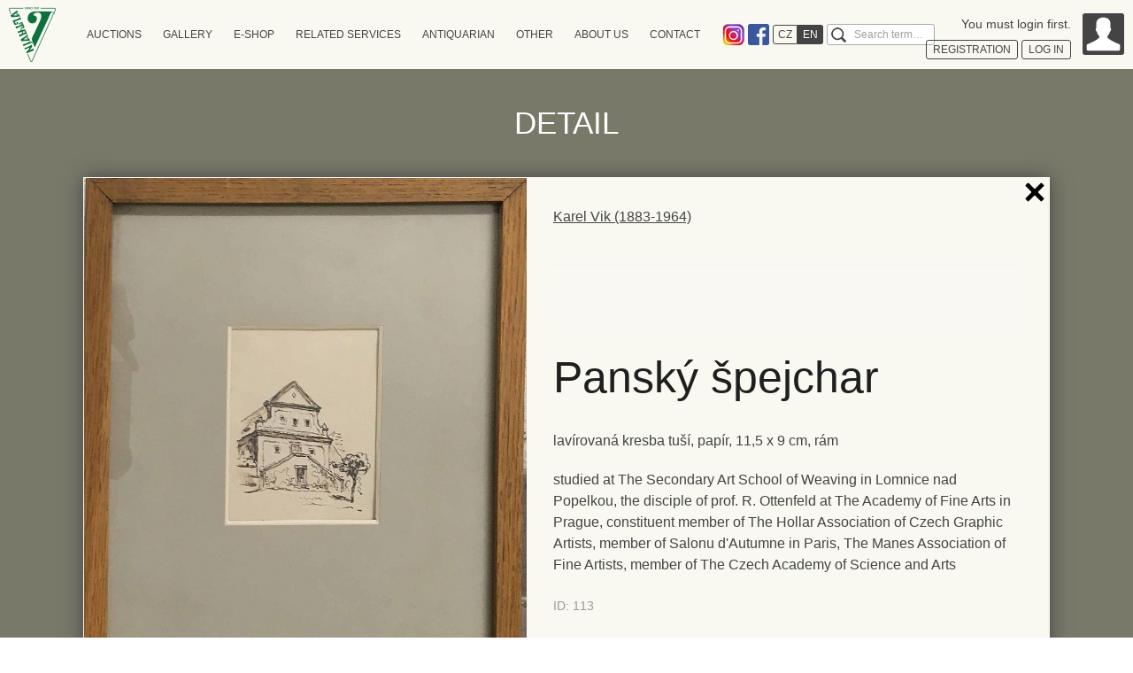

--- FILE ---
content_type: text/html; charset=UTF-8
request_url: https://www.auctions-art.cz/aukce_detail.php?lang=en&history=1&aukce=886&moje=&id=113&autor=&start=1440&&pocet=30&polozky=2&filtr=0&filter=&online=0&charity=0
body_size: 4833
content:
<!DOCTYPE html>
<!--[if IE 7 ]>    <html lang="cs" class="ie7 no-js"> <![endif]-->
<!--[if IE 8 ]>    <html lang="cs" class="ie8 no-js"> <![endif]-->
<!--[if IE 9 ]>    <html lang="cs" class="ie9 no-js"> <![endif]-->
<!--[if (gt IE 9)|!(IE)]><!--> <html lang="cs" class="no-js"> <!--<![endif]-->
<head>
	<meta charset="utf-8" />
	<!--[if IE]><meta http-equiv="X-UA-Compatible" content="IE=edge,chrome=1"><![endif]-->
	<meta name="author" content="Flexisoftware s.r.o. - profesionální tvorba webových stránek" />
	<meta name="keywords" content="Aukce obrazů, aukční síň, aukční díla, díla" />
	<meta name="description" content="Aukční síň Vltavín - prodej, odhad a restaurování umění." />
	<meta name="robots" content="index, follow">
	<meta name="viewport" content="width=device-width, initial-scale=1.0, minimum-scale=1, maximum-scale=4.0, user-scalable=1" />
	<title>Detail - Panský špejchar | Aukční síň Vltavín</title>
	<link rel="stylesheet" href="http://fonts.googleapis.com/css?family=Roboto:300,400&amp;subset=latin,latin-ext">
	<link rel="stylesheet" href="https://www.auctions-art.cz/css_sk/style.css?v=8" media="screen, projection" />
	<link rel="stylesheet" href="https://www.auctions-art.cz/css_sk/print.css?v=2" media="print" />
	<link rel="shortcut icon" href="https://www.auctions-art.cz/favicon.ico?v=1" />
	<script type="text/javascript" src="https://www.auctions-art.cz/js/modernizr.min.js"></script>
	<script>document.documentElement.className = document.documentElement.className.replace('no-js', 'js');</script>
	<!--[if lte IE 8]>
	<script src="./js/respond.min.js"></script>
	<![endif]-->
	<style>
		.crossroad-auctions-list .box-std:after {
			display: block;
			clear: both;
			content: "";
		}
	</style>
</head>

<body class="page-detail">
<p id="menu-accessibility">
	<a title="Přejít k obsahu (Klávesová zkratka: Alt + 2)" accesskey="2" href="#main">Přejít k obsahu</a>
	<span class="hide">|</span>
	<a href="#menu-main">Přejít k hlavnímu menu</a>
	<span class="hide">|</span>
	<a href="#form-search">Přejít k vyhledávání</a>
</p><div id="main">
    <div class="row-main">
        <p class="h1 title">
            Detail        </p>

        <div class="box-detail">
            <div class="box-std">
                <p class="img-main">
                        <!--<img width="430" height="600" src="./img/illust/detail.png" alt="Alternativní popisek">-->
                                                <a href="picture/aukce/cs2022/s_00081431.jpg" class="thickbox" data-rel="gallery">
                                <img src="picture/aukce/cs2022/s_00081431.jpg"  width="500" alt=""  />
                            </a>
                        
                </p>

                <div class="content">
                    <p class="author">
                        <a href="aukce.php?lang=en&history=1&aukce=886&autor=384">Karel Vik (1883-1964)</a>
                    </p>
                    <div class="autor_detail">
                                                <div class="fadeout"></div>
                    </div>

                    <h1 class="title">
Panský špejchar                    </h1>

                    <p class="desc">
lavírovaná kresba tuší, papír, 11,5 x 9 cm, rám                    </p>

                        
                        
                        

                                                <p class="desc" >
                        studied at The Secondary Art School of Weaving in Lomnice nad Popelkou, the disciple of prof. R. Ottenfeld at The Academy of Fine Arts in Prague, constituent member of The Hollar Association of Czech Graphic Artists, member of Salonu d'Autumne in Paris, The Manes Association of Fine Artists, member of The Czech Academy of Science and Arts                         </p>

                    <span class="grey end">ID: 113</span>


                    <p>
                                            <ul class="reset thumbs">
                                            </ul>
                    </p>

                    <div class="info">
                        <p class="start-price">
Auction price: <strong>200 CZK</strong> (9 &euro;)
                        </p>
                        <p class="end">
                            <b>AUCTION IS TERMINATED:</b> 28. 03. 2023 16:52                        </p>

                                                            <p class="price">
                                Current price: <strong class="red">400 CZK <span class="smaller">(17 &euro;)</span></strong>
                                </p>
                                <p class="bidder">
                                    Last auctioneer: <strong> <b>ID8**8</b></strong>
                                                                            <a href="aukce_historie.php?lang=en&history=1&aukce=886&id=113&autor=&start=1440&">History of bids</a>
                                                                                                                                  </p>
                    </div>

                    
                </div>
                <span class="ico-back" title="Zpět">
                    <span>Zpět</span>
                </span>
            </div>
        </div>
    </div>
</div>


<div class="row-main header-mobile">
    <div id="box-header">
        <div id="header">
                            <p id="logo">
                    <a href="https://www.auctions-art.cz/?lang=en">
                        <img width="53" height="62" src="https://www.auctions-art.cz/img/logo-vltavin.png" alt="Vltavín" />
                    </a>
                </p>
                    </div>
        <div id="menu-main">
            <ul class="reset menu">
                <li class="more">
                    <a>
                        <span>Auctions</span>
                    </a>
                    <div class="submenu">
                        <div class="container">

                            <div class="inner">
                                <a class="title auction">Auctions</a>
                                <ul class="reset">
                                                                    </ul>
                            </div>

                            <div class="inner">
                                <a class="title auction-online">On-line auction</a>
                                <ul class="reset">
                                    
                                        <li><a href="https://www.auctions-art.cz/aukce.php?lang=en&aukce=1081&online=1"><a href="https://livebid.cz/auction/vltavin_leden2026_malba">eAukce Malba 20. - 21. století</a></a></li>
                                    
                                        <li><a href="https://www.auctions-art.cz/aukce.php?lang=en&aukce=1105&online=1">Jiří Chadima</a></li>
                                    
                                        <li><a href="https://www.auctions-art.cz/aukce.php?lang=en&aukce=1107&online=1">Natvrdlí</a></li>
                                    
                                        <li><a href="https://www.auctions-art.cz/aukce.php?lang=en&aukce=1076&online=1">Antikvární aukce</a></li>
                                    
                                        <li><a href="https://www.auctions-art.cz/aukce.php?lang=en&aukce=1103&online=1"><a href="https://livebid.cz/auction/vltavin_exlibris_unor2025">eAukce Ex libris a práce na papíře</a></a></li>
                                                                    </ul>
                            </div>
                            <div class="inner">
                                <a class="title auction-charity">Charity auction</a>
                                <ul class="reset">
                                                                    </ul>
                            </div>
                            <div class="inner">
                                <a class="title auction-info">INFO & ARCHIV</a>
                                <ul class="reset">
                                    <!--                                    <li>-->
                                    <!--                                        <a href="#">--><!--</a>-->
                                    <!--                                    </li>-->
                                    <li>
                                        <a href="https://www.auctions-art.cz/aukce_kalendar.php?lang=en">Auction calendar</a>
                                    </li>
                                    <li>
                                        <a href="https://www.auctions-art.cz/aukce_vysledky_main.php?lang=en">Auction results</a>
                                    </li>
                                    <li>
                                        <a href="https://www.auctions-art.cz/limitni_listek.php?lang=en">Absentee bid form</a>
                                    </li>
                                    <li>
                                        <a href="https://www.auctions-art.cz/aukce.php?lang=en&aukce=886&history=1">Auction History</a>
                                    </li>
                                                                        <li>
                                        <a href="https://www.auctions-art.cz//file/Casto_kladene_otazky_FAQ_022021.pdf">FAQ</a>
                                    </li>
                                </ul>

                            </div>
                        </div>
                    </div>
                </li>
                <li class="more">
                    <a>
                        <span>Gallery</span>
                    </a>
                    <div class="submenu">
                        <div class="container">
                            <!--
                            <a href="https://www.auctions-art.cz/historie_vystav.php?lang=--><!--">--><!--</a><
                            -->
                            <div class="inner">
                                <a href="https://www.auctions-art.cz/galleries.php?lang=en" class="title auction-head">ACTUAL EXHIBITION</a>
                            </div>
                            <!--<div class="inner">
                                <a href="https://www.auctions-art.cz/aukce_autori_seznam.php?lang=en" class="title auction-head">CURRENT ART</a>
                            </div>-->
                            <!-- <div class="inner">
                                <a href="https://www.auctions-art.cz/nakladatelstvi.php?lang=en" class="title auction-head">E-SHOP</a>
                            </div>-->
                            <div class="inner">
                                <a href="https://www.auctions-art.cz/galerie_eshop.php?lang=en" class="title auction-head">CURRENT ART</a>
                            </div>
                            <!--<div class="inner">
                                <a href="https://www.auctions-art.cz/autori_seznam.php?lang=en" class="title auction-online">ARTISTS - LIST</a>
                            </div>
                            <div class="inner">
                                <a href="https://www.auctions-art.cz/autori_kategorie.php?lang=en" class="title auction-head">ARTISTS - CATEGORY</a>
                            </div>-->
                        </div>
                    </div>
                </li>

                <li>
                    <a href="https://www.vltavinart.cz/" target="_blank">
                        <span>E-SHOP</span>
                    </a>
                </li>

                <li>
                    <a href="https://www.auctions-art.cz/posouzeni_dila.php?lang=en">
                        <span>Related services</span>
                    </a>
                </li>
 
 
                                <li class="more">
                    <a>
                        <span class="ico-external">Antiquarian</span>
                    </a>
                    <div class="submenu">
                        <div class="container">
                             <div class="inner">
                                <a href="https://www.auctions-art.cz/nakladatelstvi.php?lang=en" class="title auction-book">Publisher</a>
                            </div>
                                                          <div class="inner">
                                <a href="http://www.adplus.cz/" target="_blank" class="title auction-book">Antikvariát Dlážděná</a>
                            </div>
                               <div class="inner">
                                <a href="http://www.antikvariat-vltavin.cz/" target="_blank"class="title auction-book">Antikvariát Ostrovní</a>
                            </div>   
                            
                            <div class="inner">
                                 <a href="https://www.antiqari.at/" target="_blank"class="title auction-book">Antiqari.at Radhošťská</a>
                            </div>
                            
                            <!--<div class="inner mouseover">
                                <a href="#" class="title auction-mail" onclick="return false">Antiquarian</a>
                                <ul class="reset hide">
                                    <li>
                                        <a href="http://www.adplus.cz/" target="_blank">Antikvariát Dlážděná</a>
                                    </li>
                                    <li>
                                        <a href="http://www.antikvariat-vltavin.cz/" target="_blank">Antikvariát Ostrovní</a>
                                    </li>                                   
                                    <li>
                                        <a href="https://www.antiqari.at/" target="_blank">Antiqari.at Radhošťská</a>
                                    </li>
                                </ul>
                            </div>-->
                            
                        </div>
                    </div>
                </li>
                <li class="more">
                    <a>
                        <span class="ico-external">Other</span>
                    </a>

                    <div class="submenu">
                        <div class="container">
                            <div class="inner">
<!--                                <p class="title"></p>-->
                                <ul class="reset">
                                    <li>
                                        <a href="https://www.auctions-art.cz/predplatne.php?lang=en">Předplatné katalogu</a>
                                    </li>
                                    <li>
                                        <a href="https://www.auctions-art.cz/file/jak_drazit.pdf" target="_blank" class="ico-pdf"></a>
                                    </li>
                                    <li>
                                        <a href="https://www.auctions-art.cz/file/akcni_vyhlaska_en.pdf" target="_blank" class="ico-pdf">Auction notice</a>
                                    </li>
                                </ul>
                            </div>
                            <div class="inner">
                                <a href="https://www.auctions-art.cz/restaurovani.php?lang=en" class="title auction-brush">Restoration</a>
                            </div>
                            <div class="inner">
                                <a href="https://www.auctions-art.cz/expedice_nova.php?lang=en" class="title auction-mail">Expedition</a>
                            </div>
                        </div>
                    </div>
                </li>
                <li>
                    <a href="https://www.auctions-art.cz/onas.php?lang=en">
                        <span>About us</span>
                    </a>
                </li>
                <li>
                    <a href="https://www.auctions-art.cz/kontakt.php?lang=en">
                        <span>Contact</span>
                    </a>
                </li>
            </ul>
        </div>


  <p class="ico-instagram">
            <a href="https://www.instagram.com/galerievltavin/" target="_blank">Instagram</a>
        </p>


  <p class="ico-facebook">
            <a href="https://www.facebook.com/pages/Galerie-VLTAVÍN/275378186971" target="_blank">Facebook</a>
        </p>

  
        <div class="menu-lang">
            <ul class="reset">
                                        <li><a href="https://www.auctions-art.cz/aukce_detail.php?lang=cz&history=1&aukce=886&moje=&id=113&autor=&start=1440&&pocet=30&polozky=2&filtr=0&filter=&online=0&charity=0">CZ</a></li>
                        <li class="active"><a href="https://www.auctions-art.cz/aukce_detail.php?lang=en&history=1&aukce=886&moje=&id=113&autor=&start=1440&&pocet=30&polozky=2&filtr=0&filter=&online=0&charity=0">EN</a></li>
                                    </ul>
        </div>

        <div id="form-search">
            <form name="search" action="https://www.auctions-art.cz/search.php?lang=en&filtr=9&aukce=886&start=0" method="get" class="search">
                <fieldset>
                    <h2 class="vhide"><label for="search">Search</label></h2>
                    <input type="hidden" name="lang" value="en" />
                    <p class="inner">
                        <span class="inp-fix">
                            <input type="text" name="q" id="search" placeholder="Search term&hellip;" class="inp-text" />
                        </span>
                        <button type="submit" class="btn-search"><span>search</span></button>
                    </p>
                </fieldset>
            </form>
        </div>
    </div>

    <div class="box-login">
        <div class="inner">
            <div class="content">
                                    <p>
                        <div>You must login first.</div>
                        <a href="registrace.php?lang=en" class="btn btn-white open-login">
                            <span>registration</span>
                        </a>
                        <a href="#" class="btn btn-white open-login">
                            <span>Log in</span>
                        </a>
                    </p>
                
            </div>
            <a href="#" class="avatar open-login">
                <img width="47" height="47" src="https://www.auctions-art.cz/img/bg/ico-avatar.png" alt="Alternativní popisek" />
            </a>
        </div>
        
            <div class="login-form">
                <div class="inner">
                    <form name="login" class="form-std" action="https://www.auctions-art.cz/aukce.php?lang=en&history=1&autor=&start=1440&pocet=&aukce=886" method="post" >
                        <p>
                            <label for="nick">Login</label>
                            <span class="inp-fix">
                                <input id="nick" name="nick" type="text" class="text inp-text" value="" title="user´s name"  />
                            </span>
                        </p>
                        <p>
                            <label for="passwd">Password</label>
                            <span class="inp-fix">
                                <input id="passwd" name="passwd" type="password" class="text inp-text" value="" title="password"  />
                            </span>
                        </p>
                        <p>
                            <button type="submit" class="submit btn" value="login">
                                <span>login</span>
                            </button>
                        </p>
                    </form>
                    If you dont have login, <a href="registrace.php?lang=en"><br>please register</a></a>
                    <p><a href="obnoveni_hesla.php?lang=en">Resetting your forgotten password</a></p>
                    <p><a href="/registrace.php?lang=en#gdpr">Information about GDPR</a></p>
                    <!-- <a href="https://www.livebid.cz/vltavin/login" class="btn"><span style="text-transform: none;"><img src="img/LIVEBID_RGB_small.png" style="height: 24px; margin-right: 20px;">Přihlásit se přes LiveBid</span></a> -->
                </div>
            </div>
            </div>

    <div id="menu-mobile">
        <a href="#menu-main" class="menu">Main menu</a>
        <a href="#form-search" class="search">Search</a>
    </div>


</div>

<div id="footer">
    <div class="row-main">
        <div class="item">
            <p class="address">
                Aukční síň Vltavín<br>
                Masarykovo nábřeží 36<br>
                110 00 Praha 1<br>
                po-pá: 10.00-12.00 a 13.00-18.00<br>
                Tel.: +420 224 930 340<br>
            </p>
        </div>

        <div class="item">
                        
                </div>
        	</div>
</div>
<script src="https://www.auctions-art.cz/js/jquery.js"></script>
<script src="https://www.auctions-art.cz/js/jquery.selectbox.js"></script>
<script src="https://www.auctions-art.cz/js/jquery.cycle.js"></script>
<script type="text/javascript" src="https://www.auctions-art.cz/scripts/default.js"></script>
<script type="text/javascript" src="https://www.auctions-art.cz/scripts/jquery.lightbox-0.5.min.js"></script>
<script type="text/javascript" src="https://www.auctions-art.cz/scripts/plugins/jquery.prompt.form.js"></script>
<script src="https://www.auctions-art.cz/js/picturefill-background.js"></script>
<script src="https://www.auctions-art.cz/js/sk.js"></script>
<script src="https://www.auctions-art.cz/js/sk/sk.widgets.Thickbox.js"></script>
<script src="https://www.auctions-art.cz/js/masonry.pkgd.min.js"></script>
<script src="https://www.auctions-art.cz/js/app.js?v=6"></script>
<script>
                        App.run({})
</script>
<script>
    $(document).ready(function () {
        Vltavin.init();

        /*$('.mouseover').hover(
            function () {
                var $this = $(this);
                var $ul = $(this).find('> ul');
                var height = $ul.height();
                var $parent = $this.parent();

                $parent.animate({height: $parent.height() + height}, 250);
                $ul.show();
            },
            function () {
                var $this = $(this);
                var $ul = $(this).find('> ul');
                var height = $ul.height();
                var $parent = $this.parent();

                $parent.animate({height: $parent.height() - height}, 250, function () {
                    $ul.hide();
                });
            }
        );*/
    });
</script>
<script>
    (function(i,s,o,g,r,a,m){i['GoogleAnalyticsObject']=r;i[r]=i[r]||function(){
            (i[r].q=i[r].q||[]).push(arguments)},i[r].l=1*new Date();a=s.createElement(o),
        m=s.getElementsByTagName(o)[0];a.async=1;a.src=g;m.parentNode.insertBefore(a,m)
    })(window,document,'script','https://www.google-analytics.com/analytics.js','ga');

    ga('create', 'UA-83614713-1', 'auto');
    ga('send', 'pageview');

</script>
</body>
</html>
